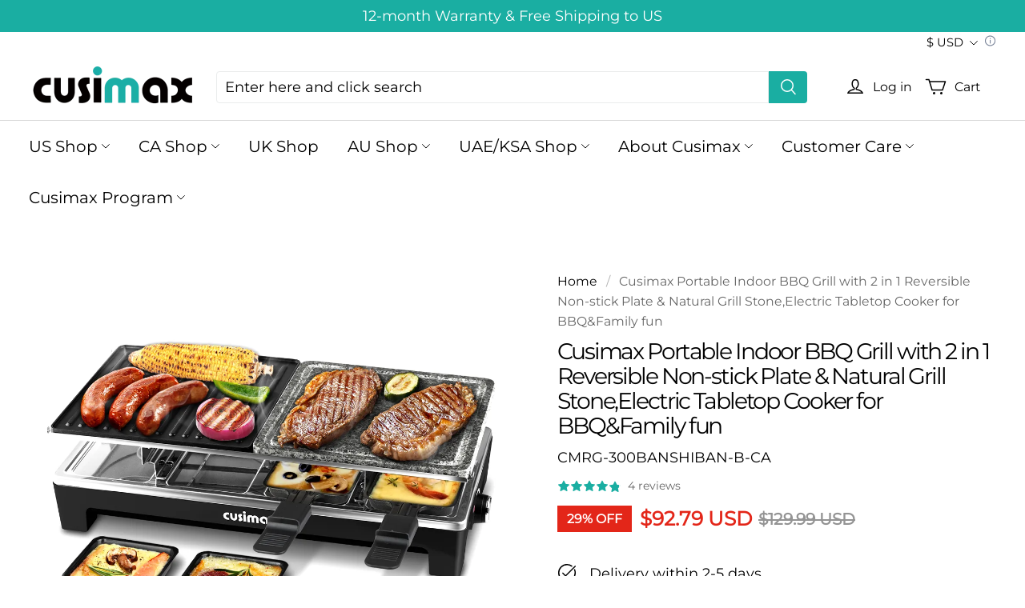

--- FILE ---
content_type: text/css; charset=utf-8
request_url: https://front.myshopline.com/cdn/v1/plugin/isv/conversionBooster-1767772182576/assets/index-Bm7ZHfcd.css
body_size: 370
content:
._stockBox_xrrfz_1{display:-webkit-box;display:-webkit-flex;display:-ms-flexbox;display:flex;padding:14px 8px;margin:var(--isv-cb-block-margin, 20px) 0;font-family:Jost,sans-serif;font-size:14px;font-style:normal;font-weight:400;line-height:20px;text-align:left;word-break:break-word;-webkit-user-select:none;-moz-user-select:none;-ms-user-select:none;user-select:none;border-radius:4px}._stockBox_xrrfz_1 ._stockIcon_xrrfz_15{width:20px;height:20px;margin-right:6px}._stockBox_xrrfz_1 svg{height:20px;margin-right:9px;vertical-align:text-bottom}


--- FILE ---
content_type: application/javascript
request_url: https://cdn.myshopline.com/sl/sdk/proxy-polyfill.min.js
body_size: 999
content:
(function(){function n(){function v(){return null}function l(a){return a?"object"===typeof a||"function"===typeof a:!1}function p(a){if(null!==a&&!l(a))throw new TypeError("Object prototype may only be an Object or null: "+a);}var q=null,e=Object,w=!!e.create||!({__proto__:null}instanceof e),A=e.create||(w?function(a){p(a);return{__proto__:a}}:function(a){function c(){}p(a);if(null===a)throw new SyntaxError("Native Object.create is required to create objects with null prototype");c.prototype=a;return new c}),
B=e.getPrototypeOf||([].__proto__===Array.prototype?function(a){a=a.__proto__;return l(a)?a:null}:v);var m=function(a,c){function k(){}if(void 0===(this&&this instanceof m?this.constructor:void 0))throw new TypeError("Constructor Proxy requires 'new'");if(!l(a)||!l(c))throw new TypeError("Cannot create proxy with a non-object as target or handler");q=function(){a=null;k=function(b){throw new TypeError("Cannot perform '"+b+"' on a proxy that has been revoked");}};setTimeout(function(){q=null},0);var g=
c;c={get:null,set:null,apply:null,construct:null};for(var h in g){if(!(h in c))throw new TypeError("Proxy polyfill does not support trap '"+h+"'");c[h]=g[h]}"function"===typeof g&&(c.apply=g.apply.bind(g));g=B(a);var r=!1,t=!1;if("function"===typeof a){var f=function(){var b=this&&this.constructor===f,d=Array.prototype.slice.call(arguments);k(b?"construct":"apply");return b&&c.construct?c.construct.call(this,a,d):!b&&c.apply?c.apply(a,this,d):b?(d.unshift(a),new (a.bind.apply(a,d))):a.apply(this,
d)};r=!0}else a instanceof Array?(f=[],t=!0):f=w||null!==g?A(g):{};var x=c.get?function(b){k("get");return c.get(this,b,f)}:function(b){k("get");return this[b]},C=c.set?function(b,d){k("set");c.set(this,b,d,f)}:function(b,d){k("set");this[b]=d},y={};e.getOwnPropertyNames(a).forEach(function(b){if(!((r||t)&&b in f)){var d=e.getOwnPropertyDescriptor(a,b);e.defineProperty(f,b,{enumerable:!!d.enumerable,get:x.bind(a,b),set:C.bind(a,b)});y[b]=!0}});h=!0;if(r||t){var D=e.setPrototypeOf||([].__proto__===
Array.prototype?function(b,d){p(d);b.__proto__=d;return b}:v);g&&D(f,g)||(h=!1)}if(c.get||!h)for(var u in a)y[u]||e.defineProperty(f,u,{get:x.bind(a,u)});e.seal(a);e.seal(f);return f};m.revocable=function(a,c){return{proxy:new m(a,c),revoke:q}};return m};var z="undefined"!==typeof process&&"[object process]"==={}.toString.call(process)||"undefined"!==typeof navigator&&"ReactNative"===navigator.product?global:self;z.Proxy||(z.Proxy=n(),z.Proxy.revocable=z.Proxy.revocable);})();
